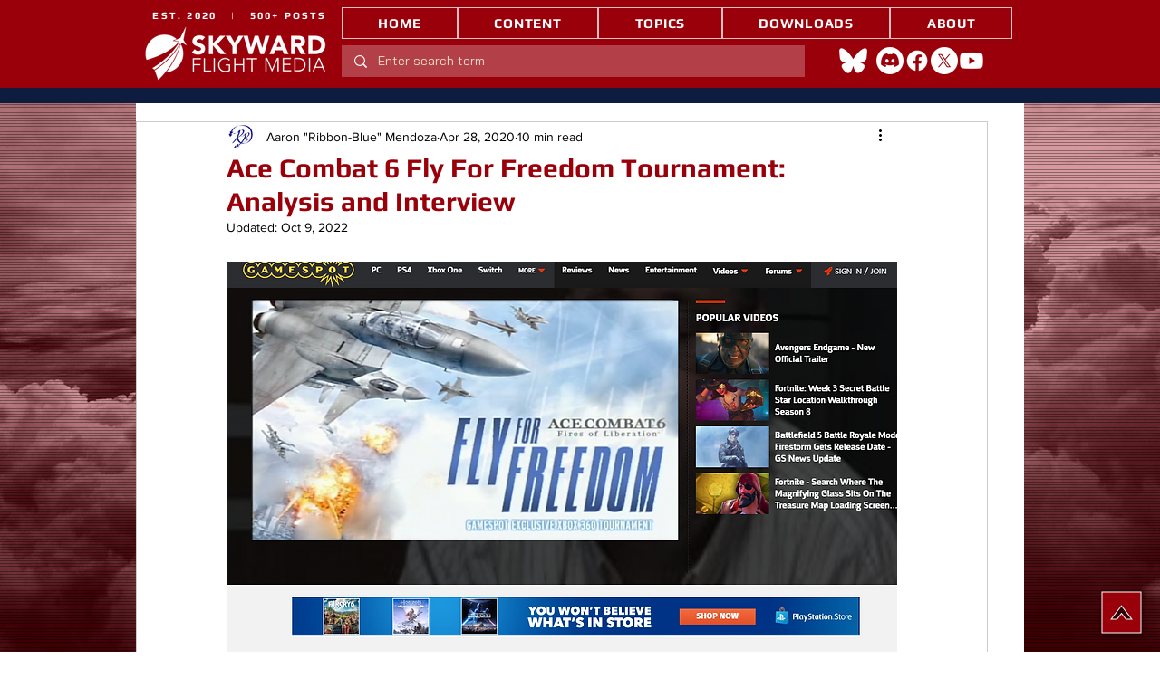

--- FILE ---
content_type: text/html; charset=utf-8
request_url: https://www.google.com/recaptcha/api2/aframe
body_size: 268
content:
<!DOCTYPE HTML><html><head><meta http-equiv="content-type" content="text/html; charset=UTF-8"></head><body><script nonce="zaNpRngeB2KVqQjziRdRXQ">/** Anti-fraud and anti-abuse applications only. See google.com/recaptcha */ try{var clients={'sodar':'https://pagead2.googlesyndication.com/pagead/sodar?'};window.addEventListener("message",function(a){try{if(a.source===window.parent){var b=JSON.parse(a.data);var c=clients[b['id']];if(c){var d=document.createElement('img');d.src=c+b['params']+'&rc='+(localStorage.getItem("rc::a")?sessionStorage.getItem("rc::b"):"");window.document.body.appendChild(d);sessionStorage.setItem("rc::e",parseInt(sessionStorage.getItem("rc::e")||0)+1);localStorage.setItem("rc::h",'1768830848173');}}}catch(b){}});window.parent.postMessage("_grecaptcha_ready", "*");}catch(b){}</script></body></html>